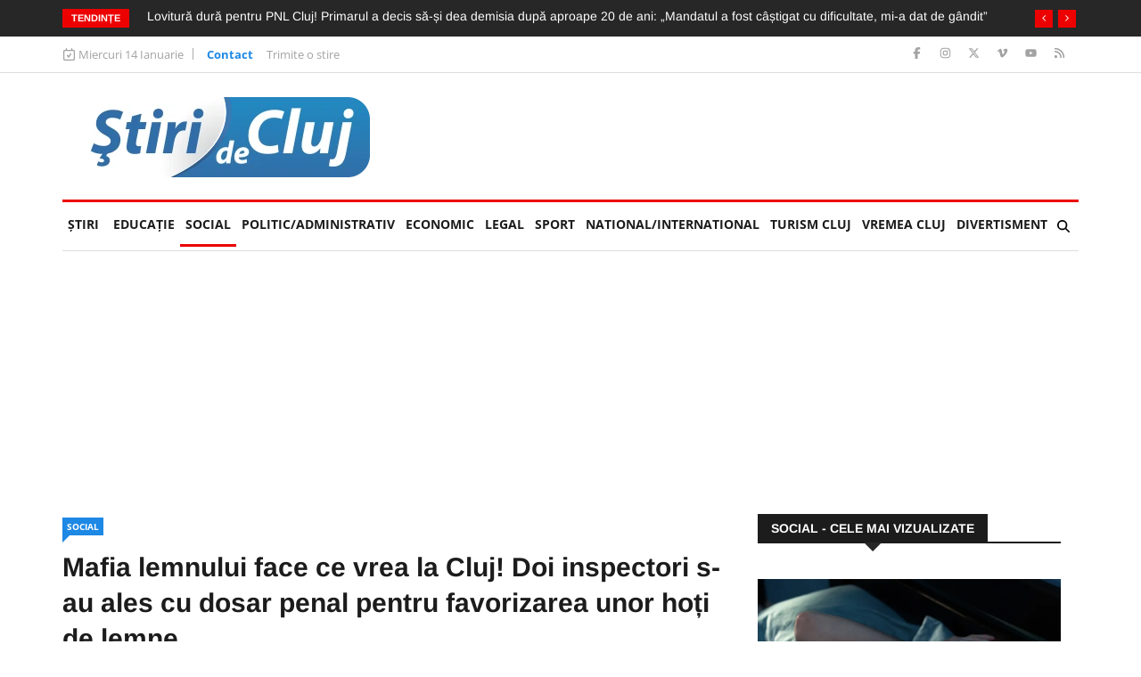

--- FILE ---
content_type: text/html; charset=utf-8
request_url: https://www.google.com/recaptcha/api2/aframe
body_size: 225
content:
<!DOCTYPE HTML><html><head><meta http-equiv="content-type" content="text/html; charset=UTF-8"></head><body><script nonce="8YkOFzCS1jN69bt4k29JVw">/** Anti-fraud and anti-abuse applications only. See google.com/recaptcha */ try{var clients={'sodar':'https://pagead2.googlesyndication.com/pagead/sodar?'};window.addEventListener("message",function(a){try{if(a.source===window.parent){var b=JSON.parse(a.data);var c=clients[b['id']];if(c){var d=document.createElement('img');d.src=c+b['params']+'&rc='+(localStorage.getItem("rc::a")?sessionStorage.getItem("rc::b"):"");window.document.body.appendChild(d);sessionStorage.setItem("rc::e",parseInt(sessionStorage.getItem("rc::e")||0)+1);localStorage.setItem("rc::h",'1768411802418');}}}catch(b){}});window.parent.postMessage("_grecaptcha_ready", "*");}catch(b){}</script></body></html>